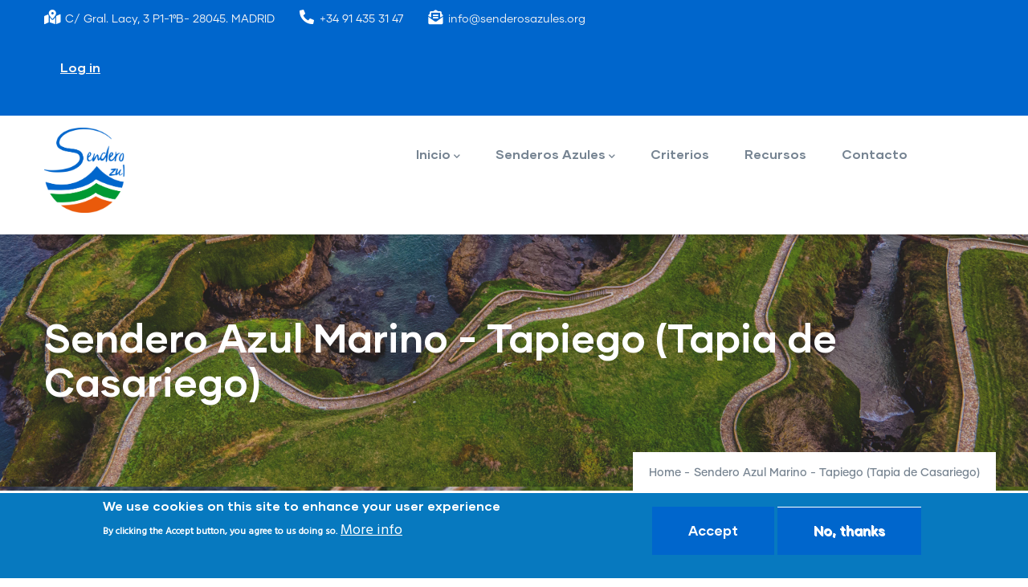

--- FILE ---
content_type: text/html; charset=UTF-8
request_url: https://senderosazules.org/sendero-azul-marino-tapiego-tapia-de-casariego
body_size: 7416
content:
<!DOCTYPE html>
<html lang="en" dir="ltr">
  <head> 
    <meta charset="utf-8" />
<noscript><style>form.antibot * :not(.antibot-message) { display: none !important; }</style>
</noscript><meta name="Generator" content="Drupal 10 (https://www.drupal.org)" />
<meta name="MobileOptimized" content="width" />
<meta name="HandheldFriendly" content="true" />
<meta name="viewport" content="width=device-width, initial-scale=1.0" />
<style>div#sliding-popup, div#sliding-popup .eu-cookie-withdraw-banner, .eu-cookie-withdraw-tab {background: #0779bf} div#sliding-popup.eu-cookie-withdraw-wrapper { background: transparent; } #sliding-popup h1, #sliding-popup h2, #sliding-popup h3, #sliding-popup p, #sliding-popup label, #sliding-popup div, .eu-cookie-compliance-more-button, .eu-cookie-compliance-secondary-button, .eu-cookie-withdraw-tab { color: #ffffff;} .eu-cookie-withdraw-tab { border-color: #ffffff;}</style>
<style>header .site-branding-logo{max-width:100px!important;}header.header-default .header-main-inner .header-inner{padding-left:100px!important;} header.header-default .header-main-inner .branding{width:100px!important;}</style>
<link rel="icon" href="/core/misc/favicon.ico" type="image/vnd.microsoft.icon" />
<link rel="alternate" hreflang="en" href="https://senderosazules.org/sendero-azul-marino-tapiego-tapia-de-casariego" />
<link rel="canonical" href="https://senderosazules.org/sendero-azul-marino-tapiego-tapia-de-casariego" />
<link rel="shortlink" href="https://senderosazules.org/node/146" />

    <title>Sendero Azul Marino - Tapiego (Tapia de Casariego) | Senderos Azules</title>
    <link rel="stylesheet" media="all" href="/sites/default/files/css/css_42hnATXx4LyDXQr6k-BCeKP3h-9YmOXV6vzaTQDBzBY.css?delta=0&amp;language=en&amp;theme=daudo_subtheme&amp;include=eJxtjdEKgzAMRX_ItZ9UUnPtgrEV0w7693OwoUOfQs7NyWVqXIK1WJ9Y4JOWSPqw2lVyGtDCWMos2MeyqlAe4e9gYEzUtA6JXkIW-PPWnxdns2R3f_Zf-s1WSohNlLH5K3Jkhmpu2kquyPyzTGVPlfphndDFsm4Vi49keAPfL2lC" />
<link rel="stylesheet" media="all" href="/sites/default/files/css/css_Dxz9xVcHbOkYjTFV7OdMGonGwnI3TAnDNUDKI-rMZIM.css?delta=1&amp;language=en&amp;theme=daudo_subtheme&amp;include=eJxtjdEKgzAMRX_ItZ9UUnPtgrEV0w7693OwoUOfQs7NyWVqXIK1WJ9Y4JOWSPqw2lVyGtDCWMos2MeyqlAe4e9gYEzUtA6JXkIW-PPWnxdns2R3f_Zf-s1WSohNlLH5K3Jkhmpu2kquyPyzTGVPlfphndDFsm4Vi49keAPfL2lC" />
<link rel="stylesheet" media="all" href="//fonts.googleapis.com/css?family=Hind:wght@400;500;600;700&amp;display=swap" />
<link rel="stylesheet" media="all" href="/sites/default/files/css/css_q0Lcpay4uw_h0SJAzPClALec7D0GWzOhL0RZ1jf0bFI.css?delta=3&amp;language=en&amp;theme=daudo_subtheme&amp;include=eJxtjdEKgzAMRX_ItZ9UUnPtgrEV0w7693OwoUOfQs7NyWVqXIK1WJ9Y4JOWSPqw2lVyGtDCWMos2MeyqlAe4e9gYEzUtA6JXkIW-PPWnxdns2R3f_Zf-s1WSohNlLH5K3Jkhmpu2kquyPyzTGVPlfphndDFsm4Vi49keAPfL2lC" />


    <script type="application/json" data-drupal-selector="drupal-settings-json">{"path":{"baseUrl":"\/","pathPrefix":"","currentPath":"node\/146","currentPathIsAdmin":false,"isFront":false,"currentLanguage":"en"},"pluralDelimiter":"\u0003","suppressDeprecationErrors":true,"eu_cookie_compliance":{"cookie_policy_version":"1.0.0","popup_enabled":true,"popup_agreed_enabled":false,"popup_hide_agreed":false,"popup_clicking_confirmation":false,"popup_scrolling_confirmation":false,"popup_html_info":"\u003Cdiv aria-labelledby=\u0022popup-text\u0022  class=\u0022eu-cookie-compliance-banner eu-cookie-compliance-banner-info eu-cookie-compliance-banner--opt-in\u0022\u003E\n  \u003Cdiv class=\u0022popup-content info eu-cookie-compliance-content\u0022\u003E\n        \u003Cdiv id=\u0022popup-text\u0022 class=\u0022eu-cookie-compliance-message\u0022 role=\u0022document\u0022\u003E\n      \u003Ch2\u003EWe use cookies on this site to enhance your user experience\u003C\/h2\u003E\u003Cp\u003EBy clicking the Accept button, you agree to us doing so.\u003C\/p\u003E\n              \u003Cbutton type=\u0022button\u0022 class=\u0022find-more-button eu-cookie-compliance-more-button\u0022\u003EMore info\u003C\/button\u003E\n          \u003C\/div\u003E\n\n    \n    \u003Cdiv id=\u0022popup-buttons\u0022 class=\u0022eu-cookie-compliance-buttons\u0022\u003E\n            \u003Cbutton type=\u0022button\u0022 class=\u0022agree-button eu-cookie-compliance-secondary-button button button--small\u0022\u003EAccept\u003C\/button\u003E\n              \u003Cbutton type=\u0022button\u0022 class=\u0022decline-button eu-cookie-compliance-default-button button button--small button--primary\u0022\u003ENo, thanks\u003C\/button\u003E\n          \u003C\/div\u003E\n  \u003C\/div\u003E\n\u003C\/div\u003E","use_mobile_message":false,"mobile_popup_html_info":"\u003Cdiv aria-labelledby=\u0022popup-text\u0022  class=\u0022eu-cookie-compliance-banner eu-cookie-compliance-banner-info eu-cookie-compliance-banner--opt-in\u0022\u003E\n  \u003Cdiv class=\u0022popup-content info eu-cookie-compliance-content\u0022\u003E\n        \u003Cdiv id=\u0022popup-text\u0022 class=\u0022eu-cookie-compliance-message\u0022 role=\u0022document\u0022\u003E\n      \n              \u003Cbutton type=\u0022button\u0022 class=\u0022find-more-button eu-cookie-compliance-more-button\u0022\u003EMore info\u003C\/button\u003E\n          \u003C\/div\u003E\n\n    \n    \u003Cdiv id=\u0022popup-buttons\u0022 class=\u0022eu-cookie-compliance-buttons\u0022\u003E\n            \u003Cbutton type=\u0022button\u0022 class=\u0022agree-button eu-cookie-compliance-secondary-button button button--small\u0022\u003EAccept\u003C\/button\u003E\n              \u003Cbutton type=\u0022button\u0022 class=\u0022decline-button eu-cookie-compliance-default-button button button--small button--primary\u0022\u003ENo, thanks\u003C\/button\u003E\n          \u003C\/div\u003E\n  \u003C\/div\u003E\n\u003C\/div\u003E","mobile_breakpoint":768,"popup_html_agreed":false,"popup_use_bare_css":false,"popup_height":"auto","popup_width":"100%","popup_delay":1000,"popup_link":"\/pol%C3%ADtica-de-privacidad","popup_link_new_window":true,"popup_position":false,"fixed_top_position":true,"popup_language":"en","store_consent":false,"better_support_for_screen_readers":false,"cookie_name":"","reload_page":false,"domain":"","domain_all_sites":false,"popup_eu_only":false,"popup_eu_only_js":false,"cookie_lifetime":100,"cookie_session":0,"set_cookie_session_zero_on_disagree":0,"disagree_do_not_show_popup":false,"method":"opt_in","automatic_cookies_removal":true,"allowed_cookies":"","withdraw_markup":"\u003Cbutton type=\u0022button\u0022 class=\u0022eu-cookie-withdraw-tab\u0022\u003EPrivacy settings\u003C\/button\u003E\n\u003Cdiv aria-labelledby=\u0022popup-text\u0022 class=\u0022eu-cookie-withdraw-banner\u0022\u003E\n  \u003Cdiv class=\u0022popup-content info eu-cookie-compliance-content\u0022\u003E\n    \u003Cdiv id=\u0022popup-text\u0022 class=\u0022eu-cookie-compliance-message\u0022 role=\u0022document\u0022\u003E\n      \u003Ch2\u003EWe use cookies on this site to enhance your user experience\u003C\/h2\u003E\u003Cp\u003EYou have given your consent for us to set cookies.\u003C\/p\u003E\n    \u003C\/div\u003E\n    \u003Cdiv id=\u0022popup-buttons\u0022 class=\u0022eu-cookie-compliance-buttons\u0022\u003E\n      \u003Cbutton type=\u0022button\u0022 class=\u0022eu-cookie-withdraw-button  button button--small button--primary\u0022\u003EWithdraw consent\u003C\/button\u003E\n    \u003C\/div\u003E\n  \u003C\/div\u003E\n\u003C\/div\u003E","withdraw_enabled":false,"reload_options":0,"reload_routes_list":"","withdraw_button_on_info_popup":false,"cookie_categories":[],"cookie_categories_details":[],"enable_save_preferences_button":true,"cookie_value_disagreed":"0","cookie_value_agreed_show_thank_you":"1","cookie_value_agreed":"2","containing_element":"body","settings_tab_enabled":false,"olivero_primary_button_classes":" button button--small button--primary","olivero_secondary_button_classes":" button button--small","close_button_action":"close_banner","open_by_default":true,"modules_allow_popup":true,"hide_the_banner":false,"geoip_match":true},"user":{"uid":0,"permissionsHash":"a03d5df56a48700e0448144e235cd0103a99d99094adc0fc652d00224d765c2b"}}</script>
<script src="/sites/default/files/js/js_7TjGyD-B5KQbZT1vD9thJyfZooL50SGthl-eVcq-RKs.js?scope=header&amp;delta=0&amp;language=en&amp;theme=daudo_subtheme&amp;include=eJxtjFEKgzAQBS-k5khh4z7TpWtW3ETw9rXQYrF-PZjHDFNji95SfWBGyGqJtPe6q5TcocXR7Ck4Zl5UqIwId7DLtAl55HfuWvl8C2WkJspYwz8ayB3Vh2m1UlH4a7nK8Srtp_WDrtYLV1xSRA"></script>


    

          <style type="text/css">
        .topbar {background: #0066cc;}.topbar-information ul li i {color: #fff !important;}#footer {color: #b1bec5;background: url(/themes/custom/gavias_daudo/images/bg-footer.png) no-repeat center bottom #0066cc;}form .form-item label {width: 100%;font-weight: 600;text-transform: none;color: #000;margin-bottom: 0;margin-top: 6px;}.gbb-row .bb-inner {padding-top: 10px;padding-bottom: 60px;}.gsc-team.team-vertical .team-body .info {background: #0066cc;}.button, .btn, .btn-white, .btn-theme, .btn-theme-second, .more-link a, .btn-theme-submit {background: #0066cc;}.gsc-images-parallax.style-v1 .content-box {background: #0066cc;}a.button.button--primary {margin-right: 12px;}.js .dropbutton-widget .dropbutton {background-color: #0066cc;padding: 5px;}legend {font-size: 16px;font-weight: 700;color: #000;font-family: "gilmer";}.pager {margin-top: 10px;text-align: center;}table {margin-top: 10px;width: 100%;margin-bottom: 20px;border: 1px solid #dee2e6;}.webform-submission-form .form-actions {width: 100%;float: left;margin-bottom: 15px;}.milestone-block.position-no-icon .milestone-right .milestone-number-inner {font-size: 50px;letter-spacing: -0.26px;line-height: 1;color: #fff;font-family: "gilmer";font-weight: 700;}
      </style>
    
          <style class="customize"></style>
    
  </head>

  
  <body class="gavias-pagebuilder layout-no-sidebars wide path-node node--type-portfolio">

    <a href="#main-content" class="visually-hidden focusable">
      Skip to main content
    </a>

      

    
      <div class="dialog-off-canvas-main-canvas" data-off-canvas-main-canvas>
    <div class="gva-body-wrapper">
	<div class="body-page gva-body-page">
	   <header id="header" class="header-default">
  
      <div class="topbar">
      <div class="container">
        <div class="row">
          <div class="col-12">
            <div class="topbar-content-inner clearfix"> 
              <div class="topbar-content">  <div>
    <div id="block-daudo-subtheme-topbar" class="block block-block-content block-block-contenta87cb642-bb80-4bd8-9bb0-ed5e2d4da5e0 no-title">
  
    
      <div class="content block-content">
      
            <div class="field field--name-body field--type-text-with-summary field--label-hidden field__item"><div class="row">
   <div class="col-xl-8 col-lg-8 col-md-8 col-sm-8 col-6 d-small-none">
      <div class="topbar-information">
         <ul class="infor-list">
            <li class="address d-xl-block d-lg-block d-md-block d-none"><i class="fas fa-map-marked-alt"></i>C/ Gral. Lacy, 3 P1-1ºB- 28045. MADRID</li>
            <li class="phone d-xl-block d-lg-block d-md-block d-sm-block d-none"><i class="fas fa-phone-alt"></i>+34 91 435 31 47</li>
            <li class="address"><i class="fas fa-envelope-open-text"></i>info@senderosazules.org</li>
         </ul>
      </div>
   </div>   
   <div class="col-xl-4 col-lg-4 col-md-4 col-sm-4 d-xs-12 col-6 text-right">
   </div>
</div></div>
      
    </div>
  </div>
<nav aria-labelledby="block-daudo-subtheme-useraccountmenu-menu" id="block-daudo-subtheme-useraccountmenu" class="block block-menu navigation menu--account">
          
  
  <h2  class="visually-hidden block-title block-title" id="block-daudo-subtheme-useraccountmenu-menu"><span>User account menu</span></h2>
  
  <div class="block-content">
                 
              <ul class="gva_menu">
        
            <li  class="menu-item">
        <a href="/user/login" data-drupal-link-system-path="user/login">Log in</a>
        
      </li>
        </ul>
  


        </div>  
</nav>

  </div>
</div>
                          </div>  
          </div>
        </div>
      </div>
    </div>
  
      

   <div class="header-main ">
      <div class="container header-content-layout">
         <div class="header-main-inner p-relative">
            <div class="row">
              <div class="col-md-12 col-sm-12 col-xs-12 content-inner">
                <div class="branding">
                                        <div>
    
      <a href="/" title="Home" rel="home" class="site-branding-logo">
        
        <img class="logo-site" src="/sites/default/files/SA.png" alt="Home" />
        
    </a>
    
  </div>

                                  </div>
                
                <div class="header-inner clearfix ">
                  <div class="main-menu">
                    <div class="area-main-menu">
                      <div class="area-inner">
                        <div class="gva-offcanvas-mobile">
                          <div class="close-offcanvas hidden"><i class="fa fa-times"></i></div>
                          <div class="main-menu-inner">
                                                            <div>
    <nav aria-labelledby="block-daudo-subtheme-mainnavigation-menu" id="block-daudo-subtheme-mainnavigation" class="block block-menu navigation menu--main">
          
  
  <h2  class="visually-hidden block-title block-title" id="block-daudo-subtheme-mainnavigation-menu"><span>Main navigation</span></h2>
  
  <div class="block-content">
                 
<div class="gva-navigation">

              <ul  class="clearfix gva_menu gva_menu_main">
      
                              
            <li  class="menu-item menu-item--expanded ">
        <a data-link_id="link-584616907" href="/">          Inicio<span class="icaret nav-plus fas fa-chevron-down"></span>        </a>
          
                      <ul class="menu sub-menu">
                              
            <li  class="menu-item">
        <a data-link_id="link-1233907816" href="/sobre-nosotros">          Sobre nosotros        </a>
          
              </li>
                          
            <li  class="menu-item">
        <a data-link_id="link-1454681252" href="/nuestro-equipo">          Nuestro equipo        </a>
          
              </li>
                          
            <li  class="menu-item">
        <a data-link_id="link-1869718187" href="/faq">          Preguntas Frecuentes        </a>
          
              </li>
        </ul>
        </li>
                          
            <li  class="menu-item menu-item--expanded ">
        <a data-link_id="link-1750147214" href="/senderos-azules">          Senderos Azules<span class="icaret nav-plus fas fa-chevron-down"></span>        </a>
          
                      <ul class="menu sub-menu">
                              
            <li  class="menu-item">
        <a data-link_id="link-912141306" href="/senderos-azules">          Senderos Azules 2025        </a>
          
              </li>
                          
            <li  class="menu-item">
        <a data-link_id="link-1318542476" href="https://www.senderosazules.org/sites/default/files/RuedaPrensa2025/2025-SENDEROS-AZULES-Listado.pdf">          Listado Senderos 2025        </a>
          
              </li>
                          
            <li  class="menu-item">
        <a data-link_id="link-1764470938" href="https://www.senderosazules.org/sites/default/files/RuedaPrensa2025/2025-SENDEROS-AZULES-Nota%20de%20prensa.pdf">          Nota de Prensa 2025        </a>
          
              </li>
                          
            <li  class="menu-item">
        <a data-link_id="link-594987695" href="https://www.senderosazules.org/sites/default/files/RuedaPrensa2025/2025-SENDEROS-AZULES-Tablas%20estad%C3%ADsticas.pdf">          Estadísticas Senderos Azules 2025        </a>
          
              </li>
                          
            <li  class="menu-item">
        <a data-link_id="link-1491067590" href="/mapas-tematicos-senderos-azules">          Mapas Temáticos        </a>
          
              </li>
                          
            <li  class="menu-item">
        <a data-link_id="link-276352546" href="https://www.senderosazules.org/sites/default/files/RuedaPrensa2025/HISTORICO%20SENDEROS%20AZULES.xlsx">          Histórico        </a>
          
              </li>
        </ul>
        </li>
                          
            <li  class="menu-item">
        <a data-link_id="link-945204999" href="/criterios-senderos-azules">          Criterios        </a>
          
              </li>
                          
            <li  class="menu-item ">
        <a data-link_id="link-1445862241" href="/recursos-senderos">          Recursos        </a>
          
              </li>
                          
            <li  class="menu-item ">
        <a data-link_id="link-242826854" href="/contacto">          Contacto        </a>
          
              </li>
        </ul>
  

</div>


        </div>  
</nav>

  </div>

                                                      </div>

                                                  </div>
                        
                        <div id="menu-bar" class="menu-bar menu-bar-mobile d-lg-none d-xl-none">
                          <span class="one"></span>
                          <span class="two"></span>
                          <span class="three"></span>
                        </div>

                                                  

                      </div>
                    </div>
                  </div>  
                </div> 
              </div>

            </div>
         </div>
      </div>
   </div>

</header>

		
	   	   				<div class="breadcrumbs">
				  <div>
    

<div class="breadcrumb-content-inner">
  <div class="gva-breadcrumb-content">
    <div id="block-daudo-subtheme-breadcrumbs" class="text-light block gva-block-breadcrumb block-system block-system-breadcrumb-block no-title">
      <div class="breadcrumb-style gva-parallax-background" style="background-color: #F6F6F6;background-image: url(&#039;/themes/custom/gavias_daudo/images/breadcrumb.jpg&#039;);background-position: center center;background-repeat: no-repeat;">
          <div class="breadcrumb-content-main">
            <h2 class="page-title">Sendero Azul Marino - Tapiego (Tapia de Casariego) </h2>
                          <div class="">
                <div class="content block-content"><div class="breadcrumb-links">
  <div class="content-inner">
          <nav class="breadcrumb " aria-labelledby="system-breadcrumb">
        <ol>
            
                                  <li>
                              <a href="/">Home</a>
                                            <span class=""> - </span>
                
            </li>
                                  <li>
                              
                              
            </li>
                                  <li>
                              Sendero Azul Marino - Tapiego (Tapia de Casariego)
                              
            </li>
                    <li></li>
        </ol>
      </nav>
      </div> 
</div>  </div>
              </div>  
                      </div> 
        <div class="gva-parallax-inner skrollable skrollable-between" data-bottom-top="top: -80%;" data-top-bottom="top: 0%;"></div>    
      </div> 
    </div>  
  </div>  
</div>  


  </div>

			</div>
				
		<div role="main" class="main main-page has-breadcrumb">
		
			<div class="clearfix"></div>
				

							<div class="help gav-help-region">
					<div class="container">
						<div class="content-inner">
							  <div>
    <div data-drupal-messages-fallback class="hidden"></div>

  </div>

						</div>
					</div>
				</div>
						
			<div class="clearfix"></div>
						
			<div class="clearfix"></div>
			
			<div id="content" class="content content-full">
				<div class="container container-bg">
					<div class="content-main-inner">
	<div class="row">
		
				 

		<div id="page-main-content" class="main-content col-xl-12 col-lg-12 col-md-12 col-sm-12 col-xs-12 order-xl-2 order-lg-2 order-md-1 order-sm-1 order-xs-1 ">

			<div class="main-content-inner">
				
				
									<div class="content-main">
						  <div>
    <div id="block-daudo-subtheme-content" class="block block-system block-system-main-block no-title">
  
    
      <div class="content block-content">
      
<!-- Start Display article for teaser page -->


<!-- Start Display article for detail page -->
   

<article data-history-node-id="146" class="node node--type-portfolio node--promoted node--view-mode-full clearfix node-detail">
  <div class="post-block portfolio-single">
    
    <div class="row">
      <div class="col-md-6 col-sm-12 col-xs-12"> 
        <div class="post-thumbnail">
                      
<div>
   <div class="item"> 
<div class="item-image">
  <a href="/sendero-azul-marino-tapiego-tapia-de-casariego"><img loading="lazy" src="/sites/default/files/styles/normal_size/public/portfolio-images/Asturias_Tapia%20de%20Casariego_Sendero%20Azul%20Marino%20Tapiego.jpg?itok=XUZ3FdC4" alt="Sendero Azul Marino - Tapiego (Tapia de Casariego - Asturias)" />

</a>
</div>
</div></div>

 
                  </div>
      </div>
            <div class="col-md-6 col-sm-12 col-xs-12">
        <div class="portfolio-informations">
          <div class="item-information"><span>Tapia de Casariego</span></div><div class="item-information"><span>Asturias</span></div><div class="item-information"><span>Longitud: 1.430 m.</span></div><div class="item-information"><span>Duración: 25 min.</span></div><div class="item-information"><span>Dificultad: fácil</span></div>
        </div>
      </div>  
          </div> 
     
    <div class="post-content">
      
      
         <h1 class="post-title">
<span>Sendero Azul Marino - Tapiego (Tapia de Casariego)</span>
</h1>
               
      <div class="post-meta">
        <span class="post-categories">
      <div class="field field--name-field-portfolio-tags field--type-entity-reference field--label-hidden field__items">
              <div class="field__item"><a href="/taxonomy/term/16" hreflang="en">Asturias</a></div>
          </div>
  </span>
      </div>
      
      <div class="node__content clearfix">
        
            <div class="field field--name-body field--type-text-with-summary field--label-hidden field__item"><p>
<style type="text/css"><!--td {border: 1px solid #ccc;}br {mso-data-placement:same-cell;}-->
</style>
</p>
</div>
      <div class="gavias-builder--content">		  	<div class="gbb-row-wrapper section row-first-level gbb-row bg-size-cover"  style=""  >
		  			    	<div class="bb-inner ">  
		      	<div class="bb-container container">
			        	<div class="row row-wrapper">
							
		<div  class="gsc-column col-xl-12 col-lg-12 col-md-12 col-sm-12 col-12" >
	      <div class="column-inner bg-size-cover">
	         <div class="column-content-inner">
	           <div class="column-content  " ><p style="text-align: justify;"><span style="font-size: 14pt;">El Sendero Azul de Tapia de Casariego comienza en el el puerto, que data del siglo XVIII. Es por su belleza un gran atractivo para los turistas que hacen de la villa tapiega una de las m&aacute;s visitadas de Asturias. Si continuamos el trazado encontraremos el monumento homenaje a los hombres y mujeres de la mar. Fue inaugurada en el mes de julio del a&ntilde;o 1999, y se trata de un claro homenaje a todas las personas desaparecidas en aguas del Cant&aacute;brico. En el puerto tambi&eacute;n encontraremos el faro de Tapia de Casariego, contruido en el siglo XIX. Ubicado en el puerto, tambi&eacute;n encontramos el mirador de la guardia y el muelle del Roc&iacute;n, que cierra al oeste el Puerto de Tapia.</span></p>
<p style="text-align: justify;"><span style="font-size: 14pt;">El sendero continua por el paseo litoral hasta las playas de la Ribeir&iacute;a y As Furadas. Siguiendo el trazado del Sendero llegaremos a la playa de Maleguas, catalogada como espacio Red Natura 2000. El Sendero finaliza en la playa de Anguileiro.&nbsp;Est&aacute; flanqueada al oeste por el cabo de La Reburdia. Es la m&aacute;s concurrida, y la preferida por los aficionados al surf. Tiene una longitud de unos 410 metros y una anchura media de 563 metros. Est&aacute; formada por arena fina de color dorado.</span></p></div><pre><p><code><iframe src="https://www.senderosazules.org/sites/default/files/mapas/SenderosAzules2024/Tapia-de-Casariego-Sendero-Marino.html" width="100%" height="480"></iframe></code></p></pre>
	         </div>  
	      </div>
        
	    </div>
	   	     	 			</div>
    				</div>
  				</div>  
			  				</div>  
				  	<div class="gbb-row-wrapper section row-first-level gbb-row bg-size-cover"  style=""  >
		  			    	<div class="bb-inner ">  
		      	<div class="bb-container container">
			        	<div class="row row-wrapper">
							
		<div  class="gsc-column col-xl-12 col-lg-12 col-md-12 col-sm-12 col-12" >
	      <div class="column-inner bg-size-cover">
	         <div class="column-content-inner">
	           
         <div class="widget gsc-call-to-action  button-left text-light"  >
            <div class="content-inner clearfix" >
                
               <div class="content">
                                    <h2 class="title fsize-00 fw-700"><span></span></h2>
                                    <div class="desc"></div>
               </div>
               <div class="button-action">
                                       <a href="https://www.senderosazules.org/sites/default/files/mapas/SenderosAzules2024/Tapia-de-Casariego-Sendero-Marino.html" class="btn-theme" >Ver Mapa </a>   
                                                   </div>
            </div>
         </div>
         	         </div>  
	      </div>
        
	    </div>
	   	     	 			</div>
    				</div>
  				</div>  
			  				</div>  
		</div>
      </div>

      
    </div>

  </div>

</article>

<!-- End Display article for detail page -->

    </div>
  </div>

  </div>

					</div>
				
							</div>

		</div>

		<!-- Sidebar Left -->
				<!-- End Sidebar Left -->

		<!-- Sidebar Right -->
				<!-- End Sidebar Right -->
		
	</div>
</div>
				</div>
			</div>

			
						
		</div>
	</div>

	
<footer id="footer" class="footer">
  <div class="footer-inner">
    
         
     <div class="footer-center">
        <div class="container">      
           <div class="row">
              
              
              
                         </div>   
        </div>
    </div>  

    
  </div>   

      <div class="copyright">
      <div class="container">
        <div class="copyright-inner">
              <div>
    <div id="block-daudo-subtheme-copyright" class="block block-block-content block-block-content61f17841-749f-436d-9799-1dfeefd7ad43 no-title">
  
    
      <div class="content block-content">
      
            <div class="field field--name-body field--type-text-with-summary field--label-hidden field__item"><div class="row">
<div class="col-xl-8 col-lg-8 col-md-8 col-sm-6 col-xs-12">
© Copyright <a href="https://www.senderosazules.org"> Senderos Azules</a> 2024. Asociación de Educación Ambiental y del Consumidor. (ADEAC) 
</div>
<div class="col-xl-4 col-lg-4 col-md-4 col-sm-6 col-xs-12">
<div class="social-copyright">
    <div class="socials">
            <a href="https://www.facebook.com/Senderos-Azules-110603668304338"><i class="fab fa-facebook"></i></a>
            <a href="https://twitter.com/SenderosAzules"><i class="fab fa-twitter"></i></a>
            <a href="https://www.instagram.com/senderosazules/"><i class="fab fa-instagram"></i></a>
    </div>
</div>
</div>
</div></div>
      
    </div>
  </div>

  </div>

        </div>   
      </div>   
    </div>
  
</footer>
</div>


  </div>

    
    <script src="/sites/default/files/js/js_1rC4_M6MZf03NDOuNCgQ-FhQaOLCSm_14uHmQlmieGk.js?scope=footer&amp;delta=0&amp;language=en&amp;theme=daudo_subtheme&amp;include=eJxtjFEKgzAQBS-k5khh4z7TpWtW3ETw9rXQYrF-PZjHDFNji95SfWBGyGqJtPe6q5TcocXR7Ck4Zl5UqIwId7DLtAl55HfuWvl8C2WkJspYwz8ayB3Vh2m1UlH4a7nK8Srtp_WDrtYLV1xSRA"></script>
<script src="/modules/eu_cookie_compliance/js/eu_cookie_compliance.min.js?v=10.4.7" defer></script>
<script src="/sites/default/files/js/js_mFySf6r-44gA1BGpUmpNRiEoI3nl4kpNO52rGzux4P0.js?scope=footer&amp;delta=2&amp;language=en&amp;theme=daudo_subtheme&amp;include=eJxtjFEKgzAQBS-k5khh4z7TpWtW3ETw9rXQYrF-PZjHDFNji95SfWBGyGqJtPe6q5TcocXR7Ck4Zl5UqIwId7DLtAl55HfuWvl8C2WkJspYwz8ayB3Vh2m1UlH4a7nK8Srtp_WDrtYLV1xSRA"></script>

    
        <div id="gva-overlay"></div>
  </body>
</html>


--- FILE ---
content_type: text/html
request_url: https://www.senderosazules.org/sites/default/files/mapas/SenderosAzules2024/Tapia-de-Casariego-Sendero-Marino.html
body_size: 1430
content:
<!DOCTYPE html>
<html lang="es">
<head>
  <meta charset="utf-8">
  <title>Mapa Interactivo con Mapbox</title>
  <meta name="viewport" content="width=device-width, initial-scale=1">
  <link rel="stylesheet" href="https://stackpath.bootstrapcdn.com/bootstrap/4.3.1/css/bootstrap.min.css">
  <script src="https://code.jquery.com/jquery-3.3.1.slim.min.js"></script>
  <script src="https://cdnjs.cloudflare.com/ajax/libs/popper.js/1.14.7/umd/popper.min.js"></script>
  <script src="https://stackpath.bootstrapcdn.com/bootstrap/4.3.1/js/bootstrap.min.js"></script>
  <script src='https://api.mapbox.com/mapbox-gl-js/v3.2.0/mapbox-gl.js'></script>
<link href='https://api.mapbox.com/mapbox-gl-js/v3.2.0/mapbox-gl.css' rel='stylesheet' />
  <style>
    body {
      margin: 0;
      padding: 0;
    }

    #header {
      background-color: #0066cc;
      color: #ffffff;
      padding: 10px;
      text-align: center;
    }

    #map {
      position: absolute;
      top: 60px; /* Ajustar según la altura del encabezado */
      bottom: 0;
      width: 100%;
    }

    .mapboxgl-popup {
      max-width: 300px;
      font-family: 'Arial', sans-serif;
    }

    .mapboxgl-popup h3 {
      margin: 0;
      color: #0066cc;
    }

    .mapboxgl-popup p {
      margin: 0;
    }
  </style>
</head>
<body>

<!-- Encabezado Bootstrap -->
<div id="header">
  <h1>Sendero Marino Tapiego (Tapia de Casariego)</h1>
</div>

<div id="map"></div>

<script>
  // Set bounds to San Francisco, California.
  const bounds = [
    [-7.010,43.545], // Southwest coordinates
    [-6.908,43.590] // Northeast coordinates 
  ];

  mapboxgl.accessToken = 'pk.eyJ1Ijoic2VuZGVyb2F6dWwiLCJhIjoiNXkwUnUzdyJ9.-HQbQcudJ9rJJHWCGCZSog';

  var map = new mapboxgl.Map({
    container: 'map',
    style: 'mapbox://styles/mapbox/outdoors-v12',
    center: [-6.951,43.571], // Coordenadas centradas en España
    zoom: 9,
    maxBounds: bounds // Set the map's geographical boundaries.
  });

  map.on('load', function () {
    // Cargar el GeoJSON con las rutas
    map.addSource('rutas', {
      type: 'geojson',
      data: 'sa2024Tapia-de-Casariego.geojson'
    });

    // Añadir una capa de líneas para representar las rutas
    map.addLayer({
      id: 'rutas',
      type: 'line',
      source: 'rutas',
      layout: {
        'line-join': 'round',
        'line-cap': 'round'
      },
      paint: {
        'line-color': '#0066cc', // Cambiado a azul
        'line-width': 4
      }
    });

    // Añadir un control de clic para mostrar la información de las rutas
    map.on('click', 'rutas', function (e) {
      var feature = e.features[0];
      var popupContent =
        '<h3>' + feature.properties.nombre_sendero + '</h3>' +
        '<p><b>CCAA:</b> ' + feature.properties.ccaa + '</p>' +
        '<p><b>Provincia:</b> ' + feature.properties.provincia + '</p>' +
        '<p><b>Municipio:</b> ' + feature.properties.municipio + '</p>' +
        '<p><b>Longitud (m.):</b> ' + feature.properties.longitud + '</p>' +
        '<p><b>Dificultad:</b> ' + feature.properties.dificultad + '</p>' +
        '<p><b>Tiempo:</b> ' + feature.properties.tiempo + '</p>';

      new mapboxgl.Popup()
        .setLngLat(e.lngLat)
        .setHTML(popupContent)
        .addTo(map);
    });

    // Cambiar el cursor al pasar sobre las rutas
    map.on('mouseenter', 'rutas', function () {
      map.getCanvas().style.cursor = 'pointer';
    });

    // Restaurar el cursor al salir de las rutas
    map.on('mouseleave', 'rutas', function () {
      map.getCanvas().style.cursor = '';
    });
  });

    
</script>

</body>
</html>
